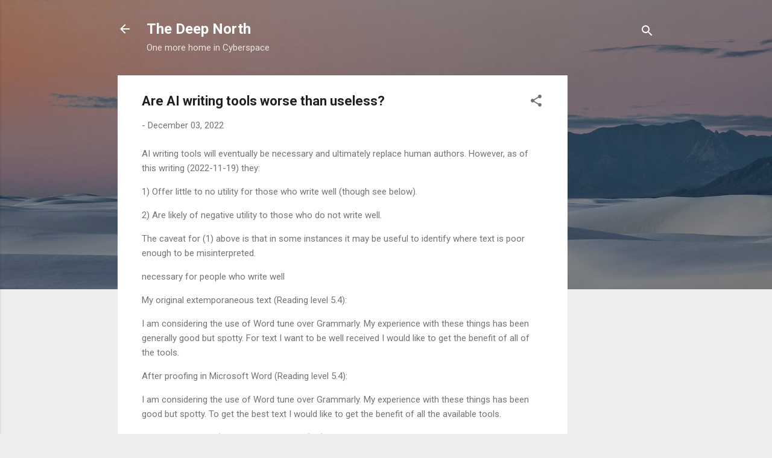

--- FILE ---
content_type: text/html; charset=utf-8
request_url: https://www.google.com/recaptcha/api2/aframe
body_size: 267
content:
<!DOCTYPE HTML><html><head><meta http-equiv="content-type" content="text/html; charset=UTF-8"></head><body><script nonce="SLbEDBR7T5ba20DYjEbsyQ">/** Anti-fraud and anti-abuse applications only. See google.com/recaptcha */ try{var clients={'sodar':'https://pagead2.googlesyndication.com/pagead/sodar?'};window.addEventListener("message",function(a){try{if(a.source===window.parent){var b=JSON.parse(a.data);var c=clients[b['id']];if(c){var d=document.createElement('img');d.src=c+b['params']+'&rc='+(localStorage.getItem("rc::a")?sessionStorage.getItem("rc::b"):"");window.document.body.appendChild(d);sessionStorage.setItem("rc::e",parseInt(sessionStorage.getItem("rc::e")||0)+1);localStorage.setItem("rc::h",'1762596764642');}}}catch(b){}});window.parent.postMessage("_grecaptcha_ready", "*");}catch(b){}</script></body></html>